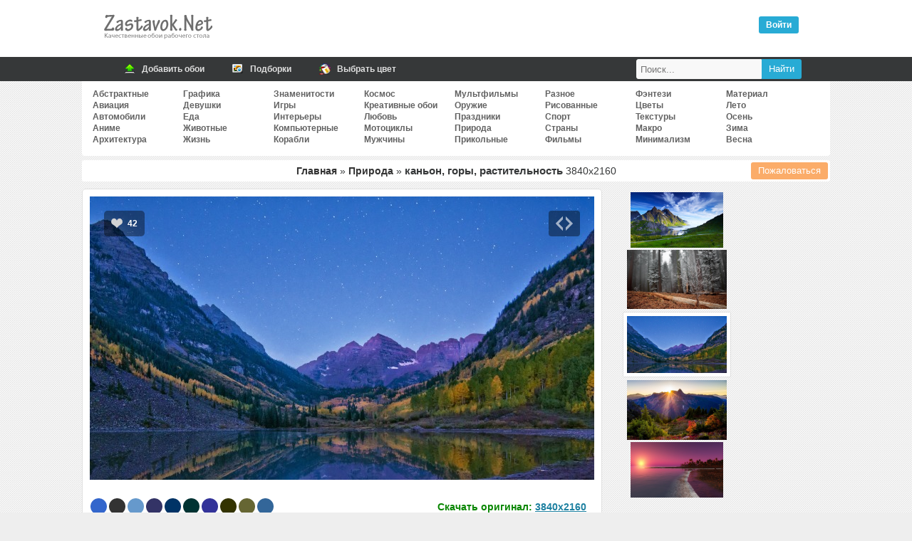

--- FILE ---
content_type: text/html; charset=UTF-8
request_url: https://zastavok.net/priroda/36314-kanon_goryi_rastitelnost.html
body_size: 22040
content:
<!DOCTYPE html>
<html lang="ru">
<head>
<title>Обои каньон, горы, растительность, скачать обои, фото и картинки бесплатно</title>
<meta name="description" content="Скачать бесплатные обои для рабочего стола и картиники каньон горы растительность"><meta property="og:image" content="//zastavok.net/main/priroda/1476894366.jpg"><meta property="og:image:secure_url" content="//zastavok.net/main/priroda/1476894366.jpg"><meta property="og:image:type" content="image/jpeg"><meta property="og:title" content="Обои каньон, горы, растительность, скачать обои, фото и картинки бесплатно"><meta property="og:description" content="Скачать картинку каньон горы растительность 3840x2160">
<meta http-equiv="Content-Type" content="text/html; charset=utf-8">
<meta name="google-site-verification" content="YenaPvNNwChNeG0duN0GvFfm2_5NrqnrtqNsqiC2QYg">
<meta name='yandex-verification' content='54c7d4e29e33a645'>
<meta name="viewport" content="width=device-width, initial-scale=1.0">
    <meta name="ahrefs-site-verification" content="4b55157fb091e57a8c62048 4c66b0d5cae2863cb15389c92c01a04131a2144c3">

    <link rel="icon" href="/favicon.ico" type="image/x-icon">
<link rel="stylesheet" type="text/css" href="/template/css/css.min.css?45">

<link rel="prev" href="https://zastavok.net/priroda/38441-les_derevya_eli.html"><link rel="next" href="https://zastavok.net/priroda/38043-goryi_rassvet_derevya_luchi.html">
<script src="/template/js/jquery.min.js?45"></script>



<script async src="/template/js/jquery.Jcrop.min.js?45"></script><script async src="/template/js/sc_croping.min.js?45"></script><script async src="/template/js/add_comments.min.js?45"></script>

<!-- Yandex.RTB -->
<script>window.yaContextCb=window.yaContextCb||[]</script>
<script src="https://yandex.ru/ads/system/context.js" async></script>

</head>
<body>




<div class="header">
	<div class="logo"><div class="leftlogo"><a href="/" title="Обои рабочего стола"><img src="/template/img/left-logo.png" srcset="/template/img/left-logo@2x.png 2x" width="162" height="54" alt="Zastavok.NET"/></a></div><div class="rightlogo"><div class="descr"></div><div id="profile"><div class="voyti active" onclick="login_auth()">Войти</div></div></div></div>
</div>
<div class="bh">
    <div class="mn">
        <a href="/add.html" title="Добавить обои">
            <span class="ic"><i class="ico upl"></i></span>
            <span class="tx">Добавить обои</span>
        </a>
        <a href="/selections/" title="Подборки по тематикам">
            <span class="ic"><i class="ico sel"></i></span>
            <span class="tx">Подборки</span>
        </a>
        <a href="/color/" title="Поиск обоев по цветам">
            <span class="ic"><i class="ico color"></i></span>
            <span class="tx">Выбрать цвет</span>
        </a>
        <div class="searchbar">
            <form id="search_form" method="post" action="/search/">
                <input title="Найти" type="submit" value="Найти" class="search_submit">
                <input id="search_input" type="text" name="text" placeholder="Поиск..." class="search_input">
            </form>
        </div>
    </div>
</div>
<div class="full">


<div class="navigation_on"><i class="icon-menu"></i>Меню</div>
<div id="navigation">

    <ul class="cats_block">
            <li><a href="/abstraktnye/">Абстрактные</a></li>
            <li><a href="/aviation/">Авиация</a></li>
            <li><a href="/auto/">Автомобили</a></li>
            <li><a href="/anime/">Аниме</a></li>
            <li><a href="/arhitektura/">Архитектура</a></li></ul><ul class="cats_block">
            <li><a href="/graphics/">Графика</a></li>
            <li><a href="/devushki/">Девушки</a></li>
            <li><a href="/eda/">Еда</a></li>
            <li><a href="/animals/">Животные</a></li>
            <li><a href="/life/">Жизнь</a></li></ul><ul class="cats_block">
            <li><a href="/znamenitosti/">Знаменитости</a></li>
            <li><a href="/games/">Игры</a></li>
            <li><a href="/interery/">Интерьеры</a></li>
            <li><a href="/komputernye/">Компьютерные</a></li>
            <li><a href="/ships/">Корабли</a></li></ul><ul class="cats_block">
            <li><a href="/cosmos/">Космос</a></li>
            <li><a href="/creative-wallpaper/">Креативные обои</a></li>
            <li><a href="/love/">Любовь</a></li>
            <li><a href="/motocycles/">Мотоциклы</a></li>
            <li><a href="/mens/">Мужчины</a></li></ul><ul class="cats_block">
            <li><a href="/multfilms/">Мультфильмы</a></li>
            <li><a href="/guns/">Оружие</a></li>
            <li><a href="/prazdniki/">Праздники</a></li>
            <li><a href="/priroda/">Природа</a></li>
            <li><a href="/funny/">Прикольные</a></li></ul><ul class="cats_block">
            <li><a href="/raznoe/">Разное</a></li>
            <li><a href="/risovannye-oboi/">Рисованные</a></li>
            <li><a href="/sport/">Спорт</a></li>
            <li><a href="/strany/">Страны</a></li>
            <li><a href="/films/">Фильмы</a></li></ul><ul class="cats_block">
            <li><a href="/fantasy/">Фэнтези</a></li>
            <li><a href="/flowers/">Цветы</a></li>
            <li><a href="/textures/">Текстуры</a></li>
            <li><a href="/macro/">Макро</a></li>
            <li><a href="/minimalizm/">Минимализм</a></li></ul><ul class="cats_block">
            <li><a href="/material-design/">Материал</a></li>
            <li><a href="/leto/">Лето</a></li>
            <li><a href="/osen/">Осень</a></li>
            <li><a href="/zima/">Зима</a></li>
            <li><a href="/vesna/">Весна</a></li>
    </ul>

</div>
<span itemscope itemtype="http://schema.org/ImageObject">
<div id="speedbar" class="wall_page-speedbar"><span class="catalogs"><a href="/" title="Обои рабочего стола">Главная</a> » <a href="/priroda/" title="Природа обои для рабочего стола">Природа</a> » </span><h1 itemprop="name"> каньон, горы, растительность </h1> <span itemprop="width">3840</span>x<span itemprop="height">2160</span>


<button type="button" class="complaint" onclick="Complaint('36314')">Пожаловаться</button>

</div>

<div id="yandex_rtb_R-A-1667051-2"></div><script>window.yaContextCb.push(()=>{Ya.Context.AdvManager.render({renderTo: 'yandex_rtb_R-A-1667051-2',blockId: 'R-A-1667051-2'})})</script>

<div id="big-pic-full">
	<div id="big-pic" data-image_id="36314">

        <div id="target-div">
            <a href="https://zastavok.net/priroda/38441-les_derevya_eli.html" class="mob_nav prev_image" onclick="yaCounter27819750.reachGoal('nav_image_prev')"></a><a href="https://zastavok.net/priroda/38043-goryi_rassvet_derevya_luchi.html" class="mob_nav next_image" onclick="yaCounter27819750.reachGoal('nav_image_next')"></a>
            <div class="vote" data-change="up" data-image_id="36314">
                <i class="up"></i>
                <span class="resp">42</span>
            </div>
            
            <div class="for_icon for_code"><i onclick="show_share(36314);yaCounter27819750.reachGoal('share')" class="show_share"></i></div>
            <div id="main_image" class="main_image" style="padding-top:56.21%">
                <img itemprop="thumbnail" id="target" src="/main/priroda/1476894366.jpg" alt="каньон горы растительность" title="каньон горы растительность" />
            </div>
        </div>

        

        <div class="adsense_720"><div id="yandex_rtb_R-A-1667051-1"></div><script>window.yaContextCb.push(()=>{Ya.Context.AdvManager.render({renderTo: 'yandex_rtb_R-A-1667051-1',blockId: 'R-A-1667051-1'})})</script></div>

        <div class="image_data">

            <div class="image_data-func">
                <div class="user_color">
                    <div class="colors">
                        <ul>
                            <li><a style="background-color:#3366CC" href="/color/3366CC/" title="Светлый джинсовый - 27.2%"></a></li><li><a style="background-color:#333333" href="/color/333333/" title="Сигнальный чёрный - 13%"></a></li><li><a style="background-color:#6699CC" href="/color/6699CC/" title="Сине-серый Крайола - 12.3%"></a></li><li><a style="background-color:#333366" href="/color/333366/" title="Умеренный пурпурно-синий - 10.8%"></a></li><li><a style="background-color:#003366" href="/color/003366/" title="Полуночно-синий - 8.4%"></a></li><li><a style="background-color:#003333" href="/color/003333/" title="Красного моря - 7.1%"></a></li><li><a style="background-color:#333399" href="/color/333399/" title="Глубокий фиолетовый - 3.5%"></a></li><li><a style="background-color:#333300" href="/color/333300/" title="Оливково-зелёный - 2.6%"></a></li><li><a style="background-color:#666633" href="/color/666633/" title="Серый хаки - 2.4%"></a></li><li><a style="background-color:#336699" href="/color/336699/" title="Фейсбук - 1.9%"></a></li>
                        </ul>
                    </div>
                    <div class="us_au">
                            <img src="/uploads/avatars/foto_318.gif" alt="limonis">
                            Добавил: <a class="author" rel="nofollow" href="/user/limonis/">limonis</a><br>
                        <span>12 сен 2017</span><br />
                        Скачиваний: 539
                    </div>
                </div>
                <div class="block_down">
                    <div>Скачать оригинал: <a href="/download/36314/3840x2160/" id="orig_size" rel="nofollow">3840x2160</a></div>
                    <div id="user_rash"></div>
                    <div><select id="select" onChange="selectrash('36314')"><option disabled selected>Выбрать размер:</option><optgroup label="Широкоэкранные 16:10"><option value="2880x1800">2880x1800</option><option value="2560x1600">2560x1600</option><option value="1920x1200">1920x1200</option><option value="1680x1050">1680x1050</option><option value="1440x900">1440x900</option><option value="1280x800">1280x800</option></optgroup><optgroup label="Широкоэкранные 16:9"><option value="3840x2160">3840x2160</option><option value="2560x1440">2560x1440</option><option value="1920x1080">1920x1080</option><option value="1600x900">1600x900</option><option value="1366x768">1366x768</option><option value="1280x720">1280x720</option><option value="1024x600">1024x600</option><option value="800x480">800x480</option></optgroup><optgroup label="Полноэкранные"><option value="1600x1200">1600x1200</option><option value="1400x1050">1400x1050</option><option value="1280x1024">1280x1024</option><option value="1280x960">1280x960</option><option value="1024x768">1024x768</option></optgroup><optgroup label="Мобильные"><option value="1280x1280">1280x1280</option><option value="1080x1920">1080x1920</option><option value="1024x600">1024x600</option><option value="960x544">960x544</option><option value="800x1280">800x1280</option><option value="800x600">800x600</option><option value="720x1280">720x1280</option><option value="540x960">540x960</option><option value="480x854">480x854</option><option value="480x800">480x800</option></optgroup><optgroup label="Apple"><option value="938x1668">938x1668</option><option value="800x1420">800x1420</option><option value="800x1200">800x1200</option><option value="320x480">320x480</option></optgroup></select></div>
                    <div class="hand_resize"><button class="hand_resize-btn" id="rehook" onclick="yaCounter27819750.reachGoal('hand_crop')"><i class="icon-crop"></i>Обрезать вручную</button></div>
                </div>
        	</div>

            <div class="tags image_data-tags"><a href="/tag/каньон/">каньон</a><a href="/tag/горы/">горы</a><a href="/tag/растительность/">растительность</a></div>

        </div>

    </div>

</div>

    <div class="func_full">
    	<div id="rotator"><a href="/priroda/36615-goryi_nebo_rastitelnost.html" onclick="yaCounter27819750.reachGoal('carousel')"><img border="0" width="130" src="/ts/priroda/1476895052.jpg"></a><a href="/priroda/38441-les_derevya_eli.html" onclick="yaCounter27819750.reachGoal('carousel')"><img border="0" width="140" src="/ts/priroda/1481498669.jpg"></a><img style="border: 5px solid #FFF;box-shadow: 0 0 1px;margin: 2px 0" width="150" height="90" src="/ts/priroda/1476894366.jpg" id="image_ts"><a href="/priroda/38043-goryi_rassvet_derevya_luchi.html" onclick="yaCounter27819750.reachGoal('carousel')"><img border="0" width="140" src="/ts/priroda/1481497875.jpg"></a><a href="/priroda/36523-priroda_derevya_more_solntse_gorizont_vecher.html" onclick="yaCounter27819750.reachGoal('carousel')"><img border="0" width="130" src="/ts/priroda/1476894787.jpg"></a></div>
		<div class="down_variant">
        </div>
    <div>

    </div>

	</div>

    <div class="relative image_data-relative" id="relative">

    <a href="/priroda/11614-ozero_v_gorah.html" title="ель, леса">
        <img src="/ts/priroda/1357725893.jpg" alt="ель, леса">
        <span>ель, леса</span>
    </a>
    <a href="/priroda/21952-s_vyisotyi_goryi_oblaka_tsvetyi.html" title="с высоты, горы">
        <img src="/ts/priroda/1425027541.jpg" alt="с высоты, горы">
        <span>с высоты, горы</span>
    </a>
    <a href="/priroda/27986-priroda_ozero_goryi_derevya.html" title="природа, озеро">
        <img src="/ts/priroda/1440887101.jpg" alt="природа, озеро">
        <span>природа, озеро</span>
    </a>
    <a href="/priroda/29490-priroda_reka_goryi_derevya_nature_river_mountains_trees.html" title="природа, река">
        <img src="/ts/priroda/1444416781.jpg" alt="природа, река">
        <span>природа, река</span>
    </a>
    <a href="/priroda/34124-priroda_goryi_skalyi_ozero_otrajenie.html" title="природа, горы">
        <img src="/ts/priroda/1461497707.jpg" alt="природа, горы">
        <span>природа, горы</span>
    </a>
    <a href="/priroda/38021-priroda_goryi_ozero_derevya.html" title="природа, горы">
        <img src="/ts/priroda/1481497825.jpg" alt="природа, горы">
        <span>природа, горы</span>
    </a>
    <a href="/priroda/39219-goryi_otrajenie_nebo.html" title="горы, отражение">
        <img src="/ts/priroda/1507479918.jpg" alt="горы, отражение">
        <span>горы, отражение</span>
    </a>
    <a href="/priroda/41160-goryi_rastitelnost_ruslo.html" title="горы, растительность">
        <img src="/ts/priroda/1507485745.jpg" alt="горы, растительность">
        <span>горы, растительность</span>
    </a>
    <a href="/priroda/42307-goryi_ozero.html" title="горы, озеро">
        <img src="/ts/priroda/1528280710.jpg" alt="горы, озеро">
        <span>горы, озеро</span>
    </a>
    <a href="/priroda/43369-goryi_sumrak_nebo_ozero.html" title="горы, сумрак">
        <img src="/ts/priroda/1528283981.jpg" alt="горы, сумрак">
        <span>горы, сумрак</span>
    </a>
    <a href="/priroda/46143-ozero_goryi_otrajenie.html" title="озеро, горы">
        <img src="/ts/priroda/153754715611.jpg" alt="озеро, горы">
        <span>озеро, горы</span>
    </a>
    <a href="/priroda/48658-gory_ozero_vysota.html" title="горы, озеро">
        <img src="/ts/priroda/155966154272.jpg" alt="горы, озеро">
        <span>горы, озеро</span>
    </a>
    <a href="/priroda/57126-ozero_gory_sumerki_galaktika_zvezdy_shtil.html" title="озеро, горы">
        <img src="/ts/priroda/162365894635.jpg" alt="озеро, горы">
        <span>озеро, горы</span>
    </a>
    <a href="/priroda/58285-gory_ozero_otrazhenie.html" title="горы, озеро">
        <img src="/ts/priroda/163638913978.jpg" alt="горы, озеро">
        <span>горы, озеро</span>
    </a>
    <a href="/priroda/62695-ozero_gory_les_shtil_otrazhenie.html" title="озеро, горы">
        <img src="/ts/priroda/167718330173.jpg" alt="озеро, горы">
        <span>озеро, горы</span>
    </a>
    <a href="/priroda/64402-gory_ozero_nebo_oblaka.html" title="горы, озеро">
        <img src="/ts/priroda/169343522778.jpg" alt="горы, озеро">
        <span>горы, озеро</span>
    </a>


    <div style="width: 100%">
        
    </div>

</div>


    <div id="func">
        <div class="comm_and_random">
    <div class="comments_full">
        <div class="comments_title"><i class="i_comm"></i> Комментариев (0)</div>

        <div class="add_comments lcomment">
            <form name="sendmessage" method="post" action="">
                <textarea name="comm" id="TextComment" onfocus="antibot()" style="height:80px;" placeholder="Ваш комментарий"></textarea>
                <input type="hidden" id = "image" name="image" value="36314">
                <input type="hidden" name="add_comment" value="new_comment">
                <input type="hidden" id="parent" name="parent" value="0"/>
                <div id="veryfi" class="veryfi">
                    <button onclick="addcomments()" class="btn btn_c" name="imageField5" type="button">Отправить</button>
                    
                </div>
            </form>

        </div>
    </div>
</div>

    </div>

</span>


<script type="text/javascript">

    let user_screen = '';
    let ratio = window.devicePixelRatio || 1;
    let screen_width = Math.round(screen.width * ratio, 1);
    let screen_height = Math.round(screen.height * ratio, 1);
    let download_width = screen_width;
    let download_height = screen_height;
    let orig_size = document.getElementById('orig_size').firstChild.nodeValue.split('x');

    // only mobile
    if(screen_width < screen_height && (screen_width > orig_size[0] || screen_height > orig_size[1])){
        download_width  = Math.round((screen_width*0.7));
        download_height = Math.round((screen_height*0.7));
    }

    if (download_width > orig_size[0] || download_height > orig_size[1]){
        user_screen = "Ваше разрешение: " + screen_width + "x" + screen_height;
    }else{
        user_screen = "Ваше разрешение: " + "<a href='/download/36314/" + download_width + "x" + download_height + "/' target='_blank' rel='nofollow'>" + screen_width + "x" + screen_height + "</a>";
    }
    document.getElementById('user_rash').innerHTML = user_screen;
</script>

</div>

<div class="footer">

</div>

<div class="footer-area">
    <div class="footer-row">
        <ul class="copyright">
        	<li>
            	2009-2020 © Zastavok.NET
            </li>
        </ul>
        <ul class="counters" style="display:none">
            <li>
                <script type="text/javascript" async>document.write("<a href='//www.liveinternet.ru/click' rel='noopener' rel='noreferrer' target=_blank ><img src='//counter.yadro.ru/hit?t17.3;r" + escape(document.referrer) + ((typeof(screen)=="undefined")?"":";s"+screen.width+"*"+screen.height+"*"+(screen.colorDepth?screen.colorDepth:screen.pixelDepth)) + ";u" + escape(document.URL) + ";" + Math.random() + "' border=0 width=88 height=31 alt='' title='LiveInternet: показано число просмотров за 24 часа, посетителей за 24 часа и за сегодня'><\/a>");</script>
            </li>
        	<li>
                <!-- Yandex.Metrika counter -->
                <script type="text/javascript" >
                    var yaParams={ipaddress:"18.191.175.169"};
                    (function(m,e,t,r,i,k,a){m[i]=m[i]||function(){(m[i].a=m[i].a||[]).push(arguments)};
                            m[i].l=1*new Date();k=e.createElement(t),a=e.getElementsByTagName(t)[0],k.async=1,k.src=r,a.parentNode.insertBefore(k,a)})
                    (window, document, "script", "https://mc.yandex.ru/metrika/tag.js", "ym");

                    ym(27819750, "init", {
                        params:window.yaParams,
                        clickmap:true,
                        trackLinks:true,
                        accurateTrackBounce:true,
                        webvisor:true
                    });
                </script>
                <noscript><div><img src="https://mc.yandex.ru/watch/27819750" style="position:absolute; left:-9999px;" alt="" /></div></noscript>
                <!-- /Yandex.Metrika counter -->
            </li>
        </ul>
        <script>
            (function(i,s,o,g,r,a,m){i['GoogleAnalyticsObject']=r;i[r]=i[r]||function(){(i[r].q=i[r].q||[]).push(arguments)},i[r].l=1*new Date();a=s.createElement(o),m=s.getElementsByTagName(o)[0];a.async=1;a.src=g;m.parentNode.insertBefore(a,m)})(window,document,'script','//www.google-analytics.com/analytics.js','ga');ga('create', 'UA-74092532-1', 'auto');ga('send', 'pageview');
        </script>
    </div>
</div>

<!--<script type="text/javascript" src="/template/js/jquery-ui-1.9.2.mycustom.min.js"></script>-->
<script defer src="/template/js/sc_vote.min.js?45"></script>



</body>
</html>
